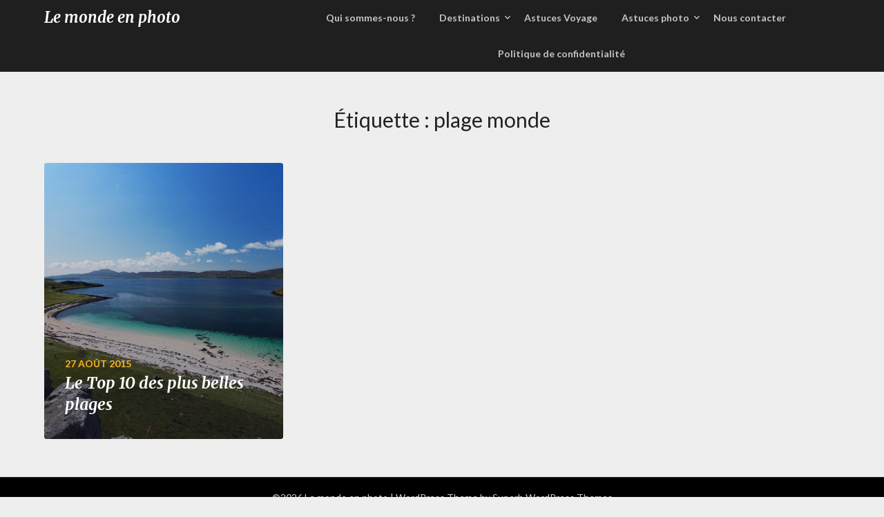

--- FILE ---
content_type: text/html; charset=UTF-8
request_url: https://lemondeenphoto.com/tag/plage-monde/
body_size: 8554
content:
<!doctype html>
<html lang="fr-FR">
<head>
	<meta charset="UTF-8">
	<meta name="viewport" content="width=device-width, initial-scale=1">
	<link rel="profile" href="http://gmpg.org/xfn/11">
	<title>plage monde &#8211; Le monde en photo</title>
<meta name='robots' content='max-image-preview:large'/>
<link rel='dns-prefetch' href='//fonts.googleapis.com'/>
<link rel="alternate" type="application/rss+xml" title="Le monde en photo &raquo; Flux" href="https://lemondeenphoto.com/feed/"/>
<link rel="alternate" type="application/rss+xml" title="Le monde en photo &raquo; Flux des commentaires" href="https://lemondeenphoto.com/comments/feed/"/>
<link rel="alternate" type="application/rss+xml" title="Le monde en photo &raquo; Flux de l’étiquette plage monde" href="https://lemondeenphoto.com/tag/plage-monde/feed/"/>
		<!-- This site uses the Google Analytics by ExactMetrics plugin v8.11.1 - Using Analytics tracking - https://www.exactmetrics.com/ -->
		<!-- Note: ExactMetrics is not currently configured on this site. The site owner needs to authenticate with Google Analytics in the ExactMetrics settings panel. -->
					<!-- No tracking code set -->
				<!-- / Google Analytics by ExactMetrics -->
		<style id='wp-img-auto-sizes-contain-inline-css' type='text/css'>img:is([sizes=auto i],[sizes^="auto," i]){contain-intrinsic-size:3000px 1500px}</style>
<style id='wp-emoji-styles-inline-css' type='text/css'>img.wp-smiley,img.emoji{display:inline!important;border:none!important;box-shadow:none!important;height:1em!important;width:1em!important;margin:0 .07em!important;vertical-align:-.1em!important;background:none!important;padding:0!important}</style>
<style id='wp-block-library-inline-css' type='text/css'>:root{--wp-block-synced-color:#7a00df;--wp-block-synced-color--rgb:122 , 0 , 223;--wp-bound-block-color:var(--wp-block-synced-color);--wp-editor-canvas-background:#ddd;--wp-admin-theme-color:#007cba;--wp-admin-theme-color--rgb:0 , 124 , 186;--wp-admin-theme-color-darker-10:#006ba1;--wp-admin-theme-color-darker-10--rgb:0 , 107 , 160.5;--wp-admin-theme-color-darker-20:#005a87;--wp-admin-theme-color-darker-20--rgb:0 , 90 , 135;--wp-admin-border-width-focus:2px}@media (min-resolution:192dpi){:root{--wp-admin-border-width-focus:1.5px}}.wp-element-button{cursor:pointer}:root .has-very-light-gray-background-color{background-color:#eee}:root .has-very-dark-gray-background-color{background-color:#313131}:root .has-very-light-gray-color{color:#eee}:root .has-very-dark-gray-color{color:#313131}:root .has-vivid-green-cyan-to-vivid-cyan-blue-gradient-background{background:linear-gradient(135deg,#00d084,#0693e3)}:root .has-purple-crush-gradient-background{background:linear-gradient(135deg,#34e2e4,#4721fb 50%,#ab1dfe)}:root .has-hazy-dawn-gradient-background{background:linear-gradient(135deg,#faaca8,#dad0ec)}:root .has-subdued-olive-gradient-background{background:linear-gradient(135deg,#fafae1,#67a671)}:root .has-atomic-cream-gradient-background{background:linear-gradient(135deg,#fdd79a,#004a59)}:root .has-nightshade-gradient-background{background:linear-gradient(135deg,#330968,#31cdcf)}:root .has-midnight-gradient-background{background:linear-gradient(135deg,#020381,#2874fc)}:root{--wp--preset--font-size--normal:16px;--wp--preset--font-size--huge:42px}.has-regular-font-size{font-size:1em}.has-larger-font-size{font-size:2.625em}.has-normal-font-size{font-size:var(--wp--preset--font-size--normal)}.has-huge-font-size{font-size:var(--wp--preset--font-size--huge)}.has-text-align-center{text-align:center}.has-text-align-left{text-align:left}.has-text-align-right{text-align:right}.has-fit-text{white-space:nowrap!important}#end-resizable-editor-section{display:none}.aligncenter{clear:both}.items-justified-left{justify-content:flex-start}.items-justified-center{justify-content:center}.items-justified-right{justify-content:flex-end}.items-justified-space-between{justify-content:space-between}.screen-reader-text{border:0;clip-path:inset(50%);height:1px;margin:-1px;overflow:hidden;padding:0;position:absolute;width:1px;word-wrap:normal!important}.screen-reader-text:focus{background-color:#ddd;clip-path:none;color:#444;display:block;font-size:1em;height:auto;left:5px;line-height:normal;padding:15px 23px 14px;text-decoration:none;top:5px;width:auto;z-index:100000}html :where(.has-border-color){border-style:solid}html :where([style*=border-top-color]){border-top-style:solid}html :where([style*=border-right-color]){border-right-style:solid}html :where([style*=border-bottom-color]){border-bottom-style:solid}html :where([style*=border-left-color]){border-left-style:solid}html :where([style*=border-width]){border-style:solid}html :where([style*=border-top-width]){border-top-style:solid}html :where([style*=border-right-width]){border-right-style:solid}html :where([style*=border-bottom-width]){border-bottom-style:solid}html :where([style*=border-left-width]){border-left-style:solid}html :where(img[class*=wp-image-]){height:auto;max-width:100%}:where(figure){margin:0 0 1em}html :where(.is-position-sticky){--wp-admin--admin-bar--position-offset:var(--wp-admin--admin-bar--height,0)}@media screen and (max-width:600px){html :where(.is-position-sticky){--wp-admin--admin-bar--position-offset:0}}</style><style id='global-styles-inline-css' type='text/css'>:root{--wp--preset--aspect-ratio--square:1;--wp--preset--aspect-ratio--4-3: 4/3;--wp--preset--aspect-ratio--3-4: 3/4;--wp--preset--aspect-ratio--3-2: 3/2;--wp--preset--aspect-ratio--2-3: 2/3;--wp--preset--aspect-ratio--16-9: 16/9;--wp--preset--aspect-ratio--9-16: 9/16;--wp--preset--color--black:#000;--wp--preset--color--cyan-bluish-gray:#abb8c3;--wp--preset--color--white:#fff;--wp--preset--color--pale-pink:#f78da7;--wp--preset--color--vivid-red:#cf2e2e;--wp--preset--color--luminous-vivid-orange:#ff6900;--wp--preset--color--luminous-vivid-amber:#fcb900;--wp--preset--color--light-green-cyan:#7bdcb5;--wp--preset--color--vivid-green-cyan:#00d084;--wp--preset--color--pale-cyan-blue:#8ed1fc;--wp--preset--color--vivid-cyan-blue:#0693e3;--wp--preset--color--vivid-purple:#9b51e0;--wp--preset--gradient--vivid-cyan-blue-to-vivid-purple:linear-gradient(135deg,#0693e3 0%,#9b51e0 100%);--wp--preset--gradient--light-green-cyan-to-vivid-green-cyan:linear-gradient(135deg,#7adcb4 0%,#00d082 100%);--wp--preset--gradient--luminous-vivid-amber-to-luminous-vivid-orange:linear-gradient(135deg,#fcb900 0%,#ff6900 100%);--wp--preset--gradient--luminous-vivid-orange-to-vivid-red:linear-gradient(135deg,#ff6900 0%,#cf2e2e 100%);--wp--preset--gradient--very-light-gray-to-cyan-bluish-gray:linear-gradient(135deg,#eee 0%,#a9b8c3 100%);--wp--preset--gradient--cool-to-warm-spectrum:linear-gradient(135deg,#4aeadc 0%,#9778d1 20%,#cf2aba 40%,#ee2c82 60%,#fb6962 80%,#fef84c 100%);--wp--preset--gradient--blush-light-purple:linear-gradient(135deg,#ffceec 0%,#9896f0 100%);--wp--preset--gradient--blush-bordeaux:linear-gradient(135deg,#fecda5 0%,#fe2d2d 50%,#6b003e 100%);--wp--preset--gradient--luminous-dusk:linear-gradient(135deg,#ffcb70 0%,#c751c0 50%,#4158d0 100%);--wp--preset--gradient--pale-ocean:linear-gradient(135deg,#fff5cb 0%,#b6e3d4 50%,#33a7b5 100%);--wp--preset--gradient--electric-grass:linear-gradient(135deg,#caf880 0%,#71ce7e 100%);--wp--preset--gradient--midnight:linear-gradient(135deg,#020381 0%,#2874fc 100%);--wp--preset--font-size--small:13px;--wp--preset--font-size--medium:20px;--wp--preset--font-size--large:36px;--wp--preset--font-size--x-large:42px;--wp--preset--spacing--20:.44rem;--wp--preset--spacing--30:.67rem;--wp--preset--spacing--40:1rem;--wp--preset--spacing--50:1.5rem;--wp--preset--spacing--60:2.25rem;--wp--preset--spacing--70:3.38rem;--wp--preset--spacing--80:5.06rem;--wp--preset--shadow--natural:6px 6px 9px rgba(0,0,0,.2);--wp--preset--shadow--deep:12px 12px 50px rgba(0,0,0,.4);--wp--preset--shadow--sharp:6px 6px 0 rgba(0,0,0,.2);--wp--preset--shadow--outlined:6px 6px 0 -3px #fff , 6px 6px #000;--wp--preset--shadow--crisp:6px 6px 0 #000}:where(.is-layout-flex){gap:.5em}:where(.is-layout-grid){gap:.5em}body .is-layout-flex{display:flex}.is-layout-flex{flex-wrap:wrap;align-items:center}.is-layout-flex > :is(*, div){margin:0}body .is-layout-grid{display:grid}.is-layout-grid > :is(*, div){margin:0}:where(.wp-block-columns.is-layout-flex){gap:2em}:where(.wp-block-columns.is-layout-grid){gap:2em}:where(.wp-block-post-template.is-layout-flex){gap:1.25em}:where(.wp-block-post-template.is-layout-grid){gap:1.25em}.has-black-color{color:var(--wp--preset--color--black)!important}.has-cyan-bluish-gray-color{color:var(--wp--preset--color--cyan-bluish-gray)!important}.has-white-color{color:var(--wp--preset--color--white)!important}.has-pale-pink-color{color:var(--wp--preset--color--pale-pink)!important}.has-vivid-red-color{color:var(--wp--preset--color--vivid-red)!important}.has-luminous-vivid-orange-color{color:var(--wp--preset--color--luminous-vivid-orange)!important}.has-luminous-vivid-amber-color{color:var(--wp--preset--color--luminous-vivid-amber)!important}.has-light-green-cyan-color{color:var(--wp--preset--color--light-green-cyan)!important}.has-vivid-green-cyan-color{color:var(--wp--preset--color--vivid-green-cyan)!important}.has-pale-cyan-blue-color{color:var(--wp--preset--color--pale-cyan-blue)!important}.has-vivid-cyan-blue-color{color:var(--wp--preset--color--vivid-cyan-blue)!important}.has-vivid-purple-color{color:var(--wp--preset--color--vivid-purple)!important}.has-black-background-color{background-color:var(--wp--preset--color--black)!important}.has-cyan-bluish-gray-background-color{background-color:var(--wp--preset--color--cyan-bluish-gray)!important}.has-white-background-color{background-color:var(--wp--preset--color--white)!important}.has-pale-pink-background-color{background-color:var(--wp--preset--color--pale-pink)!important}.has-vivid-red-background-color{background-color:var(--wp--preset--color--vivid-red)!important}.has-luminous-vivid-orange-background-color{background-color:var(--wp--preset--color--luminous-vivid-orange)!important}.has-luminous-vivid-amber-background-color{background-color:var(--wp--preset--color--luminous-vivid-amber)!important}.has-light-green-cyan-background-color{background-color:var(--wp--preset--color--light-green-cyan)!important}.has-vivid-green-cyan-background-color{background-color:var(--wp--preset--color--vivid-green-cyan)!important}.has-pale-cyan-blue-background-color{background-color:var(--wp--preset--color--pale-cyan-blue)!important}.has-vivid-cyan-blue-background-color{background-color:var(--wp--preset--color--vivid-cyan-blue)!important}.has-vivid-purple-background-color{background-color:var(--wp--preset--color--vivid-purple)!important}.has-black-border-color{border-color:var(--wp--preset--color--black)!important}.has-cyan-bluish-gray-border-color{border-color:var(--wp--preset--color--cyan-bluish-gray)!important}.has-white-border-color{border-color:var(--wp--preset--color--white)!important}.has-pale-pink-border-color{border-color:var(--wp--preset--color--pale-pink)!important}.has-vivid-red-border-color{border-color:var(--wp--preset--color--vivid-red)!important}.has-luminous-vivid-orange-border-color{border-color:var(--wp--preset--color--luminous-vivid-orange)!important}.has-luminous-vivid-amber-border-color{border-color:var(--wp--preset--color--luminous-vivid-amber)!important}.has-light-green-cyan-border-color{border-color:var(--wp--preset--color--light-green-cyan)!important}.has-vivid-green-cyan-border-color{border-color:var(--wp--preset--color--vivid-green-cyan)!important}.has-pale-cyan-blue-border-color{border-color:var(--wp--preset--color--pale-cyan-blue)!important}.has-vivid-cyan-blue-border-color{border-color:var(--wp--preset--color--vivid-cyan-blue)!important}.has-vivid-purple-border-color{border-color:var(--wp--preset--color--vivid-purple)!important}.has-vivid-cyan-blue-to-vivid-purple-gradient-background{background:var(--wp--preset--gradient--vivid-cyan-blue-to-vivid-purple)!important}.has-light-green-cyan-to-vivid-green-cyan-gradient-background{background:var(--wp--preset--gradient--light-green-cyan-to-vivid-green-cyan)!important}.has-luminous-vivid-amber-to-luminous-vivid-orange-gradient-background{background:var(--wp--preset--gradient--luminous-vivid-amber-to-luminous-vivid-orange)!important}.has-luminous-vivid-orange-to-vivid-red-gradient-background{background:var(--wp--preset--gradient--luminous-vivid-orange-to-vivid-red)!important}.has-very-light-gray-to-cyan-bluish-gray-gradient-background{background:var(--wp--preset--gradient--very-light-gray-to-cyan-bluish-gray)!important}.has-cool-to-warm-spectrum-gradient-background{background:var(--wp--preset--gradient--cool-to-warm-spectrum)!important}.has-blush-light-purple-gradient-background{background:var(--wp--preset--gradient--blush-light-purple)!important}.has-blush-bordeaux-gradient-background{background:var(--wp--preset--gradient--blush-bordeaux)!important}.has-luminous-dusk-gradient-background{background:var(--wp--preset--gradient--luminous-dusk)!important}.has-pale-ocean-gradient-background{background:var(--wp--preset--gradient--pale-ocean)!important}.has-electric-grass-gradient-background{background:var(--wp--preset--gradient--electric-grass)!important}.has-midnight-gradient-background{background:var(--wp--preset--gradient--midnight)!important}.has-small-font-size{font-size:var(--wp--preset--font-size--small)!important}.has-medium-font-size{font-size:var(--wp--preset--font-size--medium)!important}.has-large-font-size{font-size:var(--wp--preset--font-size--large)!important}.has-x-large-font-size{font-size:var(--wp--preset--font-size--x-large)!important}</style>

<style id='classic-theme-styles-inline-css' type='text/css'>.wp-block-button__link{color:#fff;background-color:#32373c;border-radius:9999px;box-shadow:none;text-decoration:none;padding:calc(.667em + 2px) calc(1.333em + 2px);font-size:1.125em}.wp-block-file__button{background:#32373c;color:#fff;text-decoration:none}</style>
<link rel='stylesheet' id='megamenu-css' href='https://lemondeenphoto.com/wp-content/uploads/maxmegamenu/style.css?ver=e27ca0' type='text/css' media='all'/>
<link rel='stylesheet' id='dashicons-css' href='https://lemondeenphoto.com/wp-includes/css/dashicons.min.css?ver=8b15393d2fa0023558e7f9bb343d98f4' type='text/css' media='all'/>
<link rel='stylesheet' id='parent-style-css' href='https://lemondeenphoto.com/wp-content/themes/imagegridly/style.css?ver=8b15393d2fa0023558e7f9bb343d98f4' type='text/css' media='all'/>
<link rel='stylesheet' id='photography-gridly-google-fonts-css' href='//fonts.googleapis.com/css?family=Merriweather%3A400%2C400i%2C700%2C700i&#038;ver=8b15393d2fa0023558e7f9bb343d98f4' type='text/css' media='all'/>
<link rel='stylesheet' id='font-awesome-css' href='https://lemondeenphoto.com/wp-content/themes/imagegridly/css/font-awesome.min.css?ver=8b15393d2fa0023558e7f9bb343d98f4' type='text/css' media='all'/>
<link rel='stylesheet' id='imagegridly-style-css' href='https://lemondeenphoto.com/wp-content/themes/photography-gridly/style.css?ver=8b15393d2fa0023558e7f9bb343d98f4' type='text/css' media='all'/>
<link rel='stylesheet' id='imagegridly-google-fonts-css' href='//fonts.googleapis.com/css?family=Lato%3A300%2C400%2C700%2C900&#038;ver=8b15393d2fa0023558e7f9bb343d98f4' type='text/css' media='all'/>
<script type="text/javascript" src="https://lemondeenphoto.com/wp-includes/js/jquery/jquery.min.js?ver=3.7.1" id="jquery-core-js"></script>
<script type="text/javascript" src="https://lemondeenphoto.com/wp-includes/js/jquery/jquery-migrate.min.js?ver=3.4.1" id="jquery-migrate-js"></script>
<link rel="https://api.w.org/" href="https://lemondeenphoto.com/wp-json/"/><link rel="alternate" title="JSON" type="application/json" href="https://lemondeenphoto.com/wp-json/wp/v2/tags/443"/><link rel="EditURI" type="application/rsd+xml" title="RSD" href="https://lemondeenphoto.com/xmlrpc.php?rsd"/>

		<style type="text/css">.site-title a,.site-description{color: }.sheader{background-color:  !important}.main-navigation ul li a,.main-navigation ul li .sub-arrow,.super-menu .toggle-mobile-menu,.toggle-mobile-menu:before,.mobile-menu-active .smenu-hide{color: }#smobile-menu.show .main-navigation ul ul.children.active,#smobile-menu.show .main-navigation ul ul.sub-menu.active,#smobile-menu.show .main-navigation ul li,.smenu-hide.toggle-mobile-menu.menu-toggle,#smobile-menu.show .main-navigation ul li,.primary-menu ul li ul.children li,.primary-menu ul li ul.sub-menu li,.primary-menu .pmenu,.super-menu{border-color: ;border-bottom-color: }#secondary .widget h3,#secondary .widget h3 a,#secondary .widget h4,#secondary .widget h1,#secondary .widget h2,#secondary .widget h5,#secondary .widget h6,#secondary .widget h4 a{color: }#secondary .widget a,#secondary a,#secondary .widget li a,#secondary span.sub-arrow{color: }#secondary .widget a,#secondary a,#secondary .widget li a,#secondary span.sub-arrow{color: }.logo-container .logofont,.super-menu-inner a.logofont{color: }</style>
		
		<style type="text/css">body,.site,.swidgets-wrap h3,.post-data-text{background: }.site-title a,.site-description{color: }.sheader{background-color:  !important}.main-navigation ul li a,.main-navigation ul li .sub-arrow,.super-menu .toggle-mobile-menu,.toggle-mobile-menu:before,.mobile-menu-active .smenu-hide{color: }#smobile-menu.show .main-navigation ul ul.children.active,#smobile-menu.show .main-navigation ul ul.sub-menu.active,#smobile-menu.show .main-navigation ul li,.smenu-hide.toggle-mobile-menu.menu-toggle,#smobile-menu.show .main-navigation ul li,.primary-menu ul li ul.children li,.primary-menu ul li ul.sub-menu li,.primary-menu .pmenu,.super-menu{border-color: ;border-bottom-color: }#secondary .widget h3,#secondary .widget h3 a,#secondary .widget h4,#secondary .widget h1,#secondary .widget h2,#secondary .widget h5,#secondary .widget h6,#secondary .widget h4 a{color: }#secondary .widget a,#secondary a,#secondary .widget li a,#secondary span.sub-arrow{color: }#secondary,#secondary .widget,#secondary .widget p,#secondary .widget li,.widget time.rpwe-time.published{color: }#secondary .swidgets-wrap,#secondary .widget ul li,.featured-sidebar .search-field{border-color: }.site-info,.footer-column-three input.search-submit,.footer-column-three p,.footer-column-three li,.footer-column-three td,.footer-column-three th,.footer-column-three caption{color: }.footer-column-three h3,.footer-column-three h4,.footer-column-three h5,.footer-column-three h6,.footer-column-three h1,.footer-column-three h2,.footer-column-three h4,.footer-column-three h3 a{color: }.footer-column-three a,.footer-column-three li a,.footer-column-three .widget a,.footer-column-three .sub-arrow{color: }.footer-column-three h3:after{background: }.site-info,.widget ul li,.footer-column-three input.search-field,.footer-column-three input.search-submit{border-color: }.site-footer{background-color: }.content-wrapper h2.entry-title a,.content-wrapper h2.entry-title a:hover,.content-wrapper h2.entry-title a:active,.content-wrapper h2.entry-title a:focus,.archive .page-header h1,.blogposts-list h2 a,.blogposts-list h2 a:hover,.blogposts-list h2 a:active,.search-results h1.page-title{color: }.blogposts-list .post-data-text,.blogposts-list .post-data-text a,.content-wrapper .post-data-text *{color: }.blogposts-list p{color: }.page-numbers li a,.blogposts-list .blogpost-button{background: }.page-numbers li a,.blogposts-list .blogpost-button,span.page-numbers.dots,.page-numbers.current,.page-numbers li a:hover{color: }.archive .page-header h1,.search-results h1.page-title,.blogposts-list.fbox,span.page-numbers.dots,.page-numbers li a,.page-numbers.current{border-color: }.blogposts-list .post-data-divider{background: }.page .comments-area .comment-author,.page .comments-area .comment-author a,.page .comments-area .comments-title,.page .content-area h1,.page .content-area h2,.page .content-area h3,.page .content-area h4,.page .content-area h5,.page .content-area h6,.page .content-area th,.single .comments-area .comment-author,.single .comments-area .comment-author a,.single .comments-area .comments-title,.single .content-area h1,.single .content-area h2,.single .content-area h3,.single .content-area h4,.single .content-area h5,.single .content-area h6,.single .content-area th,.search-no-results h1,.error404 h1{color: }.single .post-data-text,.page .post-data-text,.page .post-data-text a,.single .post-data-text a,.comments-area .comment-meta .comment-metadata a,.single .post-data-text *{color: }.page .content-area p,.page article,.page .content-area table,.page .content-area dd,.page .content-area dt,.page .content-area address,.page .content-area .entry-content,.page .content-area li,.page .content-area ol,.single .content-area p,.single article,.single .content-area table,.single .content-area dd,.single .content-area dt,.single .content-area address,.single .entry-content,.single .content-area li,.single .content-area ol,.search-no-results .page-content p{color: }.single .entry-content a,.page .entry-content a,.comment-content a,.comments-area .reply a,.logged-in-as a,.comments-area .comment-respond a{color: }.comments-area p.form-submit input{background: }.error404 .page-content p,.error404 input.search-submit,.search-no-results input.search-submit{color: }.page .comments-area,.page article.fbox,.page article tr,.page .comments-area ol.comment-list ol.children li,.page .comments-area ol.comment-list .comment,.single .comments-area,.single article.fbox,.single article tr,.comments-area ol.comment-list ol.children li,.comments-area ol.comment-list .comment,.error404 main#main,.error404 .search-form label,.search-no-results .search-form label,.error404 input.search-submit,.search-no-results input.search-submit,.error404 main#main,.search-no-results section.fbox.no-results.not-found{border-color: }.single .post-data-divider,.page .post-data-divider{background: }.single .comments-area p.form-submit input,.page .comments-area p.form-submit input{color: }.bottom-header-wrapper{padding-top:px}.bottom-header-wrapper{padding-bottom:px}.bottom-header-wrapper{background: }.bottom-header-wrapper *{color: }.header-widget a,.header-widget li a,.header-widget i.fa{color: }.header-widget,.header-widget p,.header-widget li,.header-widget .textwidget{color: }.header-widget .widget-title,.header-widget h1,.header-widget h3,.header-widget h2,.header-widget h4,.header-widget h5,.header-widget h6{color: }.header-widget.swidgets-wrap,.header-widget ul li,.header-widget .search-field{border-color: }.bottom-header-title,.bottom-header-paragraph{color: }#secondary .widget-title-lines:after,#secondary .widget-title-lines:before{background: }.header-widgets-wrapper .swidgets-wrap{background: }.top-nav-wrapper,.primary-menu .pmenu,.super-menu,#smobile-menu,.primary-menu ul li ul.children,.primary-menu ul li ul.sub-menu{background-color: }#secondary .widget li,#secondary input.search-field,#secondary div#calendar_wrap,#secondary .tagcloud,#secondary .textwidget{background: }#secondary .swidget{border-color: }.archive article.fbox,.search-results article.fbox,.blog article.fbox{background: }.comments-area,.single article.fbox,.page article.fbox{background: }.page-numbers li a,.page-numbers.current{background: }.featured-img-box .entry-date{color: }.featured-img-box .img-colors .entry-date{color: }.featured-img-box h2{color: }.featured-img-box .img-colors h2{color: }</style>
		<style type="text/css">.site-title a,.site-description,.logofont{color:#000}https://lemondeenphoto.s3.eu-west-1.amazonaws.com/wp-content/uploads/2024/02/23134227/cropped-G59A3600-1.jpg"
			.site-title a,
		.site-description {color:#000}</style>
<link rel="icon" href="https://lemondeenphoto.com/wp-content/uploads/2014/03/cropped-59A6109-1-32x32.jpg" sizes="32x32"/>
<link rel="icon" href="https://lemondeenphoto.com/wp-content/uploads/2014/03/cropped-59A6109-1-192x192.jpg" sizes="192x192"/>
<link rel="apple-touch-icon" href="https://lemondeenphoto.com/wp-content/uploads/2014/03/cropped-59A6109-1-180x180.jpg"/>
<meta name="msapplication-TileImage" content="https://lemondeenphoto.com/wp-content/uploads/2014/03/cropped-59A6109-1-270x270.jpg"/>
<style type="text/css"></style>
</head>

<body class="archive tag tag-plage-monde tag-443 wp-theme-imagegridly wp-child-theme-photography-gridly hfeed header-image">
	<a class="skip-link screen-reader-text" href="#content">Skip to content</a>

	<div id="page" class="site">

		<header id="masthead" class="sheader site-header clearfix">
			<nav id="primary-site-navigation" class="primary-menu main-navigation clearfix">

				<a href="#" id="pull" class="smenu-hide toggle-mobile-menu menu-toggle" aria-controls="secondary-menu" aria-expanded="false">Menu</a>
				<div class="top-nav-wrapper">
					<div class="content-wrap">
						<div class="logo-container"> 

																<a class="logofont" href="https://lemondeenphoto.com/" rel="home">Le monde en photo</a>
															</div>
							<div class="center-main-menu">
								<div class="menu-voyages-container"><ul id="primary-menu" class="pmenu"><li id="menu-item-5883" class="menu-item menu-item-type-post_type menu-item-object-page menu-item-5883"><a href="https://lemondeenphoto.com/qui-sommes-nous/">Qui sommes-nous ?</a></li>
<li id="menu-item-5880" class="menu-item menu-item-type-taxonomy menu-item-object-category menu-item-has-children menu-item-5880"><a href="https://lemondeenphoto.com/category/destination/">Destinations</a>
<ul class="sub-menu">
	<li id="menu-item-5922" class="menu-item menu-item-type-taxonomy menu-item-object-category menu-item-has-children menu-item-5922"><a href="https://lemondeenphoto.com/category/destination/europe/france/">France</a>
	<ul class="sub-menu">
		<li id="menu-item-7695" class="menu-item menu-item-type-taxonomy menu-item-object-category menu-item-7695"><a href="https://lemondeenphoto.com/category/destination/europe/france/alsace/">Alsace</a></li>
		<li id="menu-item-7647" class="menu-item menu-item-type-taxonomy menu-item-object-category menu-item-7647"><a href="https://lemondeenphoto.com/category/destination/europe/france/auvergne/">Auvergne</a></li>
		<li id="menu-item-6889" class="menu-item menu-item-type-taxonomy menu-item-object-category menu-item-6889"><a href="https://lemondeenphoto.com/category/destination/europe/france/bretagne/">Bretagne</a></li>
		<li id="menu-item-6239" class="menu-item menu-item-type-taxonomy menu-item-object-category menu-item-6239"><a href="https://lemondeenphoto.com/category/destination/europe/france/centre-val-de-loire/">Centre-Val-De-Loire</a></li>
		<li id="menu-item-6890" class="menu-item menu-item-type-taxonomy menu-item-object-category menu-item-6890"><a href="https://lemondeenphoto.com/category/destination/europe/france/franche-comte/">Franche Comté</a></li>
		<li id="menu-item-6240" class="menu-item menu-item-type-taxonomy menu-item-object-category menu-item-6240"><a href="https://lemondeenphoto.com/category/destination/europe/france/hauts-de-france/">Hauts-De-France</a></li>
		<li id="menu-item-6247" class="menu-item menu-item-type-taxonomy menu-item-object-category menu-item-6247"><a href="https://lemondeenphoto.com/category/destination/europe/france/ile-de-france/">Ile de France</a></li>
		<li id="menu-item-6248" class="menu-item menu-item-type-taxonomy menu-item-object-category menu-item-6248"><a href="https://lemondeenphoto.com/category/destination/europe/france/normandie/">Normandie</a></li>
		<li id="menu-item-6260" class="menu-item menu-item-type-taxonomy menu-item-object-category menu-item-6260"><a href="https://lemondeenphoto.com/category/destination/europe/france/nouvelle-aquitaine/">Nouvelle-Aquitaine</a></li>
		<li id="menu-item-6241" class="menu-item menu-item-type-taxonomy menu-item-object-category menu-item-6241"><a href="https://lemondeenphoto.com/category/destination/europe/france/occitanie/">Occitanie</a></li>
		<li id="menu-item-6891" class="menu-item menu-item-type-taxonomy menu-item-object-category menu-item-6891"><a href="https://lemondeenphoto.com/category/destination/europe/france/pays-de-la-loire/">Pays de la Loire</a></li>
		<li id="menu-item-6892" class="menu-item menu-item-type-taxonomy menu-item-object-category menu-item-6892"><a href="https://lemondeenphoto.com/category/destination/europe/france/poitou-charente/">Poitou-Charente</a></li>
		<li id="menu-item-6235" class="menu-item menu-item-type-taxonomy menu-item-object-category menu-item-6235"><a href="https://lemondeenphoto.com/category/destination/europe/france/provence-alpes-cote-dazur/">Provence-Alpes-Côte d&rsquo;Azur</a></li>
		<li id="menu-item-6242" class="menu-item menu-item-type-taxonomy menu-item-object-category menu-item-6242"><a href="https://lemondeenphoto.com/category/destination/europe/france/rhone-alpes/">Rhône-Alpes</a></li>
	</ul>
</li>
	<li id="menu-item-5917" class="menu-item menu-item-type-taxonomy menu-item-object-category menu-item-has-children menu-item-5917"><a href="https://lemondeenphoto.com/category/destination/amerique/">Amerique</a>
	<ul class="sub-menu">
		<li id="menu-item-5972" class="menu-item menu-item-type-taxonomy menu-item-object-category menu-item-5972"><a href="https://lemondeenphoto.com/category/destination/amerique/canada/">Canada</a></li>
		<li id="menu-item-5931" class="menu-item menu-item-type-taxonomy menu-item-object-category menu-item-5931"><a href="https://lemondeenphoto.com/category/destination/amerique/mexique/">Mexique</a></li>
		<li id="menu-item-5932" class="menu-item menu-item-type-taxonomy menu-item-object-category menu-item-5932"><a href="https://lemondeenphoto.com/category/destination/usa/">USA</a></li>
	</ul>
</li>
	<li id="menu-item-5919" class="menu-item menu-item-type-taxonomy menu-item-object-category menu-item-has-children menu-item-5919"><a href="https://lemondeenphoto.com/category/destination/europe/">Europe</a>
	<ul class="sub-menu">
		<li id="menu-item-5921" class="menu-item menu-item-type-taxonomy menu-item-object-category menu-item-5921"><a href="https://lemondeenphoto.com/category/destination/europe/allemagne/">Allemagne</a></li>
		<li id="menu-item-5926" class="menu-item menu-item-type-taxonomy menu-item-object-category menu-item-5926"><a href="https://lemondeenphoto.com/category/destination/europe/autriche/">Autriche</a></li>
		<li id="menu-item-5924" class="menu-item menu-item-type-taxonomy menu-item-object-category menu-item-5924"><a href="https://lemondeenphoto.com/category/destination/europe/belgique/">Belgique</a></li>
		<li id="menu-item-5927" class="menu-item menu-item-type-taxonomy menu-item-object-category menu-item-5927"><a href="https://lemondeenphoto.com/category/destination/europe/danemark-destination/">Danemark</a></li>
		<li id="menu-item-5923" class="menu-item menu-item-type-taxonomy menu-item-object-category menu-item-5923"><a href="https://lemondeenphoto.com/category/destination/europe/italie/">Italie</a></li>
		<li id="menu-item-5930" class="menu-item menu-item-type-taxonomy menu-item-object-category menu-item-5930"><a href="https://lemondeenphoto.com/category/destination/europe/pays-bas/">Pays-Bas</a></li>
		<li id="menu-item-5929" class="menu-item menu-item-type-taxonomy menu-item-object-category menu-item-5929"><a href="https://lemondeenphoto.com/category/destination/europe/pays-basque/">Pays Basque</a></li>
		<li id="menu-item-5928" class="menu-item menu-item-type-taxonomy menu-item-object-category menu-item-5928"><a href="https://lemondeenphoto.com/category/destination/europe/norvege-destination/">Norvège</a></li>
		<li id="menu-item-8048" class="menu-item menu-item-type-taxonomy menu-item-object-category menu-item-8048"><a href="https://lemondeenphoto.com/category/destination/europe/suisse/">Suisse</a></li>
		<li id="menu-item-5925" class="menu-item menu-item-type-taxonomy menu-item-object-category menu-item-5925"><a href="https://lemondeenphoto.com/category/destination/europe/uk/">UK</a></li>
	</ul>
</li>
	<li id="menu-item-5918" class="menu-item menu-item-type-taxonomy menu-item-object-category menu-item-has-children menu-item-5918"><a href="https://lemondeenphoto.com/category/destination/asie/">Asie</a>
	<ul class="sub-menu">
		<li id="menu-item-5934" class="menu-item menu-item-type-taxonomy menu-item-object-category menu-item-5934"><a href="https://lemondeenphoto.com/category/destination/vietnam/">Vietnam</a></li>
		<li id="menu-item-8162" class="menu-item menu-item-type-post_type menu-item-object-post menu-item-8162"><a href="https://lemondeenphoto.com/bali/">Bali</a></li>
	</ul>
</li>
	<li id="menu-item-5920" class="menu-item menu-item-type-taxonomy menu-item-object-category menu-item-has-children menu-item-5920"><a href="https://lemondeenphoto.com/category/destination/oceanie/">Océanie</a>
	<ul class="sub-menu">
		<li id="menu-item-5933" class="menu-item menu-item-type-taxonomy menu-item-object-category menu-item-5933"><a href="https://lemondeenphoto.com/category/destination/oceanie/polynesie/">Polynesie</a></li>
	</ul>
</li>
</ul>
</li>
<li id="menu-item-6023" class="menu-item menu-item-type-taxonomy menu-item-object-category menu-item-6023"><a href="https://lemondeenphoto.com/category/astuces-voyage/">Astuces Voyage</a></li>
<li id="menu-item-5891" class="menu-item menu-item-type-taxonomy menu-item-object-category menu-item-has-children menu-item-5891"><a href="https://lemondeenphoto.com/category/astuces/">Astuces photo</a>
<ul class="sub-menu">
	<li id="menu-item-5913" class="menu-item menu-item-type-post_type menu-item-object-post menu-item-5913"><a href="https://lemondeenphoto.com/reussir-ses-photos-sous-la-neige/">Réussir ses photos sous la neige</a></li>
	<li id="menu-item-5915" class="menu-item menu-item-type-post_type menu-item-object-post menu-item-5915"><a href="https://lemondeenphoto.com/composer-sa-photo/">Composer sa photo</a></li>
	<li id="menu-item-5916" class="menu-item menu-item-type-post_type menu-item-object-post menu-item-5916"><a href="https://lemondeenphoto.com/materiel-photo-en-voyage/">Matériel photo en voyage</a></li>
</ul>
</li>
<li id="menu-item-5882" class="menu-item menu-item-type-post_type menu-item-object-page menu-item-5882"><a href="https://lemondeenphoto.com/nous-contacter/">Nous contacter</a></li>
<li id="menu-item-5881" class="menu-item menu-item-type-post_type menu-item-object-page menu-item-privacy-policy menu-item-5881"><a rel="privacy-policy" href="https://lemondeenphoto.com/politique-de-confidentialite/">Politique de confidentialité</a></li>
</ul></div>							</div>
						</div>
					</div>
				</nav>

				<div class="super-menu clearfix">
					<div class="super-menu-inner">
						<a class="logofont" href="https://lemondeenphoto.com/" rel="home">Le monde en photo</a>

						<a href="#" id="pull" class="toggle-mobile-menu menu-toggle" aria-controls="secondary-menu" aria-expanded="false">

																						</a>
						</div>
					</div>
					<div id="mobile-menu-overlay"></div>
				</header>


				
				<div class="content-wrap">



					<!-- Upper widgets -->
					<div class="header-widgets-wrapper">
						
						
											</div>
					<!-- / Upper widgets -->


				</div>

				<div id="content" class="site-content clearfix">
					<div class="content-wrap">

	<div id="primary" class="featured-content content-area fullwidth-area-blog">
		<main id="main" class="site-main all-blog-articles">

		
			<header class="fbox page-header">
				<h1 class="page-title">Étiquette : <span>plage monde</span></h1>			</header><!-- .page-header -->

			
<article id="post-2353" class="posts-entry fbox blogposts-list post-2353 post type-post status-publish format-standard has-post-thumbnail hentry category-destination category-reportage tag-calanques-cassis tag-coral-beach tag-grande-anse tag-guadeloupe tag-ile-de-mon tag-ile-des-embiez tag-moorea tag-pays-basque tag-plage tag-plage-de-moule tag-plage-monde tag-plage-tipanier tag-plage-tulum tag-plages-landes tag-presquile-du-gaou tag-reserve-zingaro tag-saint-jean-de-luz tag-six-fours-les-plages tag-top-10-des-plus-belles-plages">
	<a href="https://lemondeenphoto.com/le-top-10-des-plus-belles-plages/" class="featured-img-box" style="background-image:url(https://lemondeenphoto.com/wp-content/uploads/2015/08/IMG_4183-Modifier-Modifier.jpg)">
				<span class="featured-img-gradient"></span>
		<span class="img-colors">
		
		<span class="content-wrapper">
			<span class="entry-date">27 août 2015</span>
			<h2>Le Top 10 des plus belles plages</h2>

		</span>
			</span>


</a>
</article><!-- #post-2353 -->
<div class="text-center pag-wrapper"></div>
		</main><!-- #main -->
	</div><!-- #primary -->

</div>
</div><!-- #content -->

<footer id="colophon" class="site-footer clearfix">

	<div class="content-wrap">
		
			
			
		</div>

		<div class="site-info">
		    
			&copy;2026 Le monde en photo							<!-- Delete below lines to remove copyright from footer -->
				<span class="footer-info-right">
					 | WordPress Theme by <a href="https://superbthemes.com/" rel="nofollow noopener"> Superb WordPress Themes</a>
				</span>
				<!-- Delete above lines to remove copyright from footer -->

		</div><!-- .site-info -->
	</div>



</footer><!-- #colophon -->
</div><!-- #page -->

<div id="smobile-menu" class="mobile-only"></div>
<div id="mobile-menu-overlay"></div>

<script type="speculationrules">
{"prefetch":[{"source":"document","where":{"and":[{"href_matches":"/*"},{"not":{"href_matches":["/wp-*.php","/wp-admin/*","/wp-content/uploads/*","/wp-content/*","/wp-content/plugins/*","/wp-content/themes/photography-gridly/*","/wp-content/themes/imagegridly/*","/*\\?(.+)"]}},{"not":{"selector_matches":"a[rel~=\"nofollow\"]"}},{"not":{"selector_matches":".no-prefetch, .no-prefetch a"}}]},"eagerness":"conservative"}]}
</script>
<script type="text/javascript" src="https://lemondeenphoto.com/wp-content/themes/imagegridly/js/navigation.js?ver=20170823" id="imagegridly-navigation-js"></script>
<script type="text/javascript" src="https://lemondeenphoto.com/wp-content/themes/imagegridly/js/skip-link-focus-fix.js?ver=20170823" id="imagegridly-skip-link-focus-fix-js"></script>
<script type="text/javascript" src="https://lemondeenphoto.com/wp-content/themes/imagegridly/js/jquery.flexslider.js?ver=20150423" id="imagegridly-flexslider-js"></script>
<script type="text/javascript" src="https://lemondeenphoto.com/wp-content/themes/imagegridly/js/script.js?ver=20160720" id="imagegridly-script-js"></script>
<script type="text/javascript" src="https://lemondeenphoto.com/wp-content/themes/imagegridly/js/accessibility.js?ver=20160720" id="imagegridly-accessibility-js"></script>
<script type="text/javascript" src="https://lemondeenphoto.com/wp-includes/js/hoverIntent.min.js?ver=1.10.2" id="hoverIntent-js"></script>
<script type="text/javascript" src="https://lemondeenphoto.com/wp-content/plugins/megamenu/js/maxmegamenu.js?ver=3.7" id="megamenu-js"></script>
<script id="wp-emoji-settings" type="application/json">
{"baseUrl":"https://s.w.org/images/core/emoji/17.0.2/72x72/","ext":".png","svgUrl":"https://s.w.org/images/core/emoji/17.0.2/svg/","svgExt":".svg","source":{"concatemoji":"https://lemondeenphoto.com/wp-includes/js/wp-emoji-release.min.js?ver=8b15393d2fa0023558e7f9bb343d98f4"}}
</script>
<script type="module">
/* <![CDATA[ */
/*! This file is auto-generated */
const a=JSON.parse(document.getElementById("wp-emoji-settings").textContent),o=(window._wpemojiSettings=a,"wpEmojiSettingsSupports"),s=["flag","emoji"];function i(e){try{var t={supportTests:e,timestamp:(new Date).valueOf()};sessionStorage.setItem(o,JSON.stringify(t))}catch(e){}}function c(e,t,n){e.clearRect(0,0,e.canvas.width,e.canvas.height),e.fillText(t,0,0);t=new Uint32Array(e.getImageData(0,0,e.canvas.width,e.canvas.height).data);e.clearRect(0,0,e.canvas.width,e.canvas.height),e.fillText(n,0,0);const a=new Uint32Array(e.getImageData(0,0,e.canvas.width,e.canvas.height).data);return t.every((e,t)=>e===a[t])}function p(e,t){e.clearRect(0,0,e.canvas.width,e.canvas.height),e.fillText(t,0,0);var n=e.getImageData(16,16,1,1);for(let e=0;e<n.data.length;e++)if(0!==n.data[e])return!1;return!0}function u(e,t,n,a){switch(t){case"flag":return n(e,"\ud83c\udff3\ufe0f\u200d\u26a7\ufe0f","\ud83c\udff3\ufe0f\u200b\u26a7\ufe0f")?!1:!n(e,"\ud83c\udde8\ud83c\uddf6","\ud83c\udde8\u200b\ud83c\uddf6")&&!n(e,"\ud83c\udff4\udb40\udc67\udb40\udc62\udb40\udc65\udb40\udc6e\udb40\udc67\udb40\udc7f","\ud83c\udff4\u200b\udb40\udc67\u200b\udb40\udc62\u200b\udb40\udc65\u200b\udb40\udc6e\u200b\udb40\udc67\u200b\udb40\udc7f");case"emoji":return!a(e,"\ud83e\u1fac8")}return!1}function f(e,t,n,a){let r;const o=(r="undefined"!=typeof WorkerGlobalScope&&self instanceof WorkerGlobalScope?new OffscreenCanvas(300,150):document.createElement("canvas")).getContext("2d",{willReadFrequently:!0}),s=(o.textBaseline="top",o.font="600 32px Arial",{});return e.forEach(e=>{s[e]=t(o,e,n,a)}),s}function r(e){var t=document.createElement("script");t.src=e,t.defer=!0,document.head.appendChild(t)}a.supports={everything:!0,everythingExceptFlag:!0},new Promise(t=>{let n=function(){try{var e=JSON.parse(sessionStorage.getItem(o));if("object"==typeof e&&"number"==typeof e.timestamp&&(new Date).valueOf()<e.timestamp+604800&&"object"==typeof e.supportTests)return e.supportTests}catch(e){}return null}();if(!n){if("undefined"!=typeof Worker&&"undefined"!=typeof OffscreenCanvas&&"undefined"!=typeof URL&&URL.createObjectURL&&"undefined"!=typeof Blob)try{var e="postMessage("+f.toString()+"("+[JSON.stringify(s),u.toString(),c.toString(),p.toString()].join(",")+"));",a=new Blob([e],{type:"text/javascript"});const r=new Worker(URL.createObjectURL(a),{name:"wpTestEmojiSupports"});return void(r.onmessage=e=>{i(n=e.data),r.terminate(),t(n)})}catch(e){}i(n=f(s,u,c,p))}t(n)}).then(e=>{for(const n in e)a.supports[n]=e[n],a.supports.everything=a.supports.everything&&a.supports[n],"flag"!==n&&(a.supports.everythingExceptFlag=a.supports.everythingExceptFlag&&a.supports[n]);var t;a.supports.everythingExceptFlag=a.supports.everythingExceptFlag&&!a.supports.flag,a.supports.everything||((t=a.source||{}).concatemoji?r(t.concatemoji):t.wpemoji&&t.twemoji&&(r(t.twemoji),r(t.wpemoji)))});
//# sourceURL=https://lemondeenphoto.com/wp-includes/js/wp-emoji-loader.min.js
/* ]]> */
</script>
</body>
</html>
